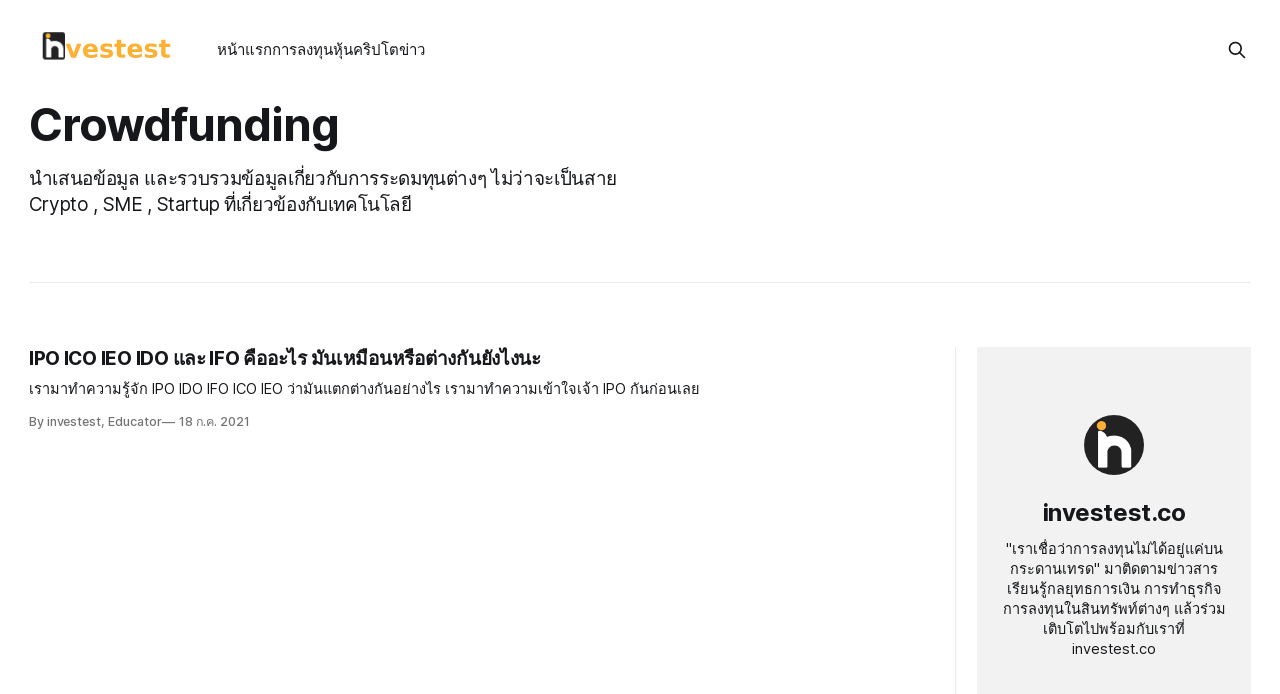

--- FILE ---
content_type: text/html; charset=utf-8
request_url: https://investest.co/tag/crowd-funding/
body_size: 4488
content:
<!DOCTYPE html>
<html lang="th">
<head>

    <title>Crowdfunding - investest.co</title>
    <meta charset="utf-8">
    <meta name="viewport" content="width=device-width, initial-scale=1.0">
    
    <link rel="preload" as="style" href="/assets/built/screen.css?v=925687e9de">
    <link rel="preload" as="script" href="/assets/built/source.js?v=925687e9de">

    <link rel="stylesheet" type="text/css" href="/assets/built/screen.css?v=925687e9de">

    <style>
        :root {
            --background-color: #ffffff
        }
    </style>

    <script>
        /* The script for calculating the color contrast has been taken from
        https://gomakethings.com/dynamically-changing-the-text-color-based-on-background-color-contrast-with-vanilla-js/ */
        var accentColor = getComputedStyle(document.documentElement).getPropertyValue('--background-color');
        accentColor = accentColor.trim().slice(1);
        var r = parseInt(accentColor.substr(0, 2), 16);
        var g = parseInt(accentColor.substr(2, 2), 16);
        var b = parseInt(accentColor.substr(4, 2), 16);
        var yiq = ((r * 299) + (g * 587) + (b * 114)) / 1000;
        var textColor = (yiq >= 128) ? 'dark' : 'light';

        document.documentElement.className = `has-${textColor}-text`;
    </script>

    <meta name="description" content="นำเสนอข้อมูล และรวบรวมข้อมูลเกี่ยวกับการระดมทุนต่างๆ ไม่ว่าจะเป็นสาย Crypto , SME , Startup ที่เกี่ยวข้องกับเทคโนโลยี">
    <link rel="icon" href="https://investest.co/content/images/2023/10/investest-logo-icon.ico" type="image/x-icon">
    <link rel="canonical" href="https://investest.co/tag/crowd-funding/">
    <meta name="referrer" content="no-referrer-when-downgrade">
    
    <meta property="og:site_name" content="investest.co">
    <meta property="og:type" content="website">
    <meta property="og:title" content="Crowdfunding - investest.co">
    <meta property="og:description" content="นำเสนอข้อมูล และรวบรวมข้อมูลเกี่ยวกับการระดมทุนต่างๆ ไม่ว่าจะเป็นสาย Crypto , SME , Startup ที่เกี่ยวข้องกับเทคโนโลยี">
    <meta property="og:url" content="https://investest.co/tag/crowd-funding/">
    <meta property="og:image" content="https://investest.co/content/images/2023/10/306969798_477614337716256_569254987124627664_n-1.jpg">
    <meta property="article:publisher" content="https://www.facebook.com/158134244692097">
    <meta name="twitter:card" content="summary_large_image">
    <meta name="twitter:title" content="Crowdfunding - investest.co">
    <meta name="twitter:description" content="นำเสนอข้อมูล และรวบรวมข้อมูลเกี่ยวกับการระดมทุนต่างๆ ไม่ว่าจะเป็นสาย Crypto , SME , Startup ที่เกี่ยวข้องกับเทคโนโลยี">
    <meta name="twitter:url" content="https://investest.co/tag/crowd-funding/">
    <meta name="twitter:image" content="https://investest.co/content/images/2023/10/306969798_477614337716256_569254987124627664_n-1.jpg">
    <meta name="twitter:site" content="@investest_co">
    <meta property="og:image:width" content="1200">
    <meta property="og:image:height" content="486">
    
    <script type="application/ld+json">
{
    "@context": "https://schema.org",
    "@type": "Series",
    "publisher": {
        "@type": "Organization",
        "name": "investest.co",
        "url": "https://investest.co/",
        "logo": {
            "@type": "ImageObject",
            "url": "https://investest.co/content/images/2023/10/investest-head-logo.svg"
        }
    },
    "url": "https://investest.co/tag/crowd-funding/",
    "name": "Crowdfunding",
    "mainEntityOfPage": "https://investest.co/tag/crowd-funding/",
    "description": "นำเสนอข้อมูล และรวบรวมข้อมูลเกี่ยวกับการระดมทุนต่างๆ ไม่ว่าจะเป็นสาย Crypto , SME , Startup ที่เกี่ยวข้องกับเทคโนโลยี"
}
    </script>

    <meta name="generator" content="Ghost 5.82">
    <link rel="alternate" type="application/rss+xml" title="investest.co" href="https://investest.co/rss/">
    
    <script defer src="https://cdn.jsdelivr.net/ghost/sodo-search@~1.1/umd/sodo-search.min.js" data-key="9d8175aed576b132b96dc366e1" data-styles="https://cdn.jsdelivr.net/ghost/sodo-search@~1.1/umd/main.css" data-sodo-search="https://investest.co/" crossorigin="anonymous"></script>
    
    <link href="https://investest.co/webmentions/receive/" rel="webmention">
    <script defer src="/public/cards.min.js?v=925687e9de"></script>
    <link rel="stylesheet" type="text/css" href="/public/cards.min.css?v=925687e9de">
    <title>investest.co  | การลงทุนที่ดีที่สุดสำหรับคุณ</title>

<meta name='impact-site-verification' value='c1a92811-1090-429d-a755-c13fa407b80a' />

<!-- Google Tag Manager -->
<script>(function(w,d,s,l,i){w[l]=w[l]||[];w[l].push({'gtm.start':
new Date().getTime(),event:'gtm.js'});var f=d.getElementsByTagName(s)[0],
j=d.createElement(s),dl=l!='dataLayer'?'&l='+l:'';j.async=true;j.src=
'https://www.googletagmanager.com/gtm.js?id='+i+dl;f.parentNode.insertBefore(j,f);
})(window,document,'script','dataLayer','GTM-TT93JFJG');</script>
<!-- End Google Tag Manager -->

<!-- Twitter universal website tag code -->
<script>
!function(e,t,n,s,u,a){e.twq||(s=e.twq=function(){s.exe?s.exe.apply(s,arguments):s.queue.push(arguments);
},s.version='1.1',s.queue=[],u=t.createElement(n),u.async=!0,u.src='//static.ads-twitter.com/uwt.js',
a=t.getElementsByTagName(n)[0],a.parentNode.insertBefore(u,a))}(window,document,'script');
// Insert Twitter Pixel ID and Standard Event data below
twq('init','o6h8t');
twq('track','PageView');
</script>
<!-- End Twitter universal website tag code -->


<!-- Facebook plugin  website tag code -->
<div id="fb-root"></div>
<script async defer crossorigin="anonymous" 
        src="https://connect.facebook.net/th_TH/sdk.js#xfbml=1&version=v12.0" 
        nonce="NbZxJXvS"></script>
<!-- End Facebook plugin  website tag code -->

<!-- Google adsense -->
<script async src="https://pagead2.googlesyndication.com/pagead/js/adsbygoogle.js?client=ca-pub-1623935061000538"
     crossorigin="anonymous"></script>
<!-- End Google adsense --><style>:root {--ghost-accent-color: #15171A;}</style>

</head>
<body class="tag-template tag-crowd-funding has-sans-title has-sans-body">

<div class="gh-viewport">
    
    <header id="gh-navigation" class="gh-navigation is-left-logo gh-outer">
    <div class="gh-navigation-inner gh-inner">

        <div class="gh-navigation-brand">
            <a class="gh-navigation-logo is-title" href="https://investest.co">
                    <img src="https://investest.co/content/images/2023/10/investest-head-logo.svg" alt="investest.co">
            </a>
            <button class="gh-search gh-icon-button" aria-label="Search this site" data-ghost-search>
    <svg xmlns="http://www.w3.org/2000/svg" fill="none" viewBox="0 0 24 24" stroke="currentColor" stroke-width="2" width="20" height="20"><path stroke-linecap="round" stroke-linejoin="round" d="M21 21l-6-6m2-5a7 7 0 11-14 0 7 7 0 0114 0z"></path></svg></button>            <button class="gh-burger gh-icon-button" aria-label="Menu">
                <svg xmlns="http://www.w3.org/2000/svg" width="24" height="24" fill="currentColor" viewBox="0 0 256 256"><path d="M224,128a8,8,0,0,1-8,8H40a8,8,0,0,1,0-16H216A8,8,0,0,1,224,128ZM40,72H216a8,8,0,0,0,0-16H40a8,8,0,0,0,0,16ZM216,184H40a8,8,0,0,0,0,16H216a8,8,0,0,0,0-16Z"></path></svg>                <svg xmlns="http://www.w3.org/2000/svg" width="24" height="24" fill="currentColor" viewBox="0 0 256 256"><path d="M205.66,194.34a8,8,0,0,1-11.32,11.32L128,139.31,61.66,205.66a8,8,0,0,1-11.32-11.32L116.69,128,50.34,61.66A8,8,0,0,1,61.66,50.34L128,116.69l66.34-66.35a8,8,0,0,1,11.32,11.32L139.31,128Z"></path></svg>            </button>
        </div>

        <nav class="gh-navigation-menu">
            <ul class="nav">
    <li class="nav-hnaaaerk"><a href="https://investest.co/">หน้าแรก</a></li>
    <li class="nav-kaarlngthun"><a href="https://investest.co/tag/investing/">การลงทุน</a></li>
    <li class="nav-hun"><a href="https://investest.co/tag/stock/">หุ้น</a></li>
    <li class="nav-khripot"><a href="https://investest.co/tag/cryptocurrency/">คริปโต</a></li>
    <li class="nav-khaaw"><a href="https://investest.co/tag/news/">ข่าว</a></li>
</ul>

        </nav>

        <div class="gh-navigation-actions">
                    <button class="gh-search gh-icon-button" aria-label="Search this site" data-ghost-search>
    <svg xmlns="http://www.w3.org/2000/svg" fill="none" viewBox="0 0 24 24" stroke="currentColor" stroke-width="2" width="20" height="20"><path stroke-linecap="round" stroke-linejoin="round" d="M21 21l-6-6m2-5a7 7 0 11-14 0 7 7 0 0114 0z"></path></svg></button>        </div>

    </div>
</header>

    
<main class="gh-main gh-outer">

        <section class="gh-archive has-sidebar gh-inner">
            <div class="gh-archive-inner">
                <header class="gh-archive-wrapper">
                    <h1 class="gh-article-title is-title">Crowdfunding</h1>
                        <p class="gh-article-excerpt">นำเสนอข้อมูล และรวบรวมข้อมูลเกี่ยวกับการระดมทุนต่างๆ ไม่ว่าจะเป็นสาย Crypto , SME , Startup ที่เกี่ยวข้องกับเทคโนโลยี</p>
                </header>
                            </div>
        </section>

    
<section class="gh-container is-grid has-sidebar gh-outer">
    <div class="gh-container-inner gh-inner">
        

        <main class="gh-main">
            <div class="gh-feed">



                        <article class="gh-card post tag-crowd-funding tag-investing tag-cryptocurrency">
    <a class="gh-card-link" href="/what-is-ipo-ido-ifo-ico-ieo/">
            <figure class="gh-card-image">
                <img
                    srcset="/content/images/size/w160/format/webp/2023/10/ico-ipo-cover.jpg 160w,
                            /content/images/size/w320/format/webp/2023/10/ico-ipo-cover.jpg 320w,
                            /content/images/size/w600/format/webp/2023/10/ico-ipo-cover.jpg 600w,
                            /content/images/size/w960/format/webp/2023/10/ico-ipo-cover.jpg 960w,
                            /content/images/size/w1200/format/webp/2023/10/ico-ipo-cover.jpg 1200w,
                            /content/images/size/w2000/format/webp/2023/10/ico-ipo-cover.jpg 2000w"
                    sizes="320px"
                    src="/content/images/size/w600/2023/10/ico-ipo-cover.jpg"
                    alt="What&#x27;s ICO, IPO, IEO, IDO, and IFO Cover"
                    loading="lazy"
                >
            </figure>
        <div class="gh-card-wrapper">
                <p class="gh-card-tag">Crowdfunding</p>
            <h3 class="gh-card-title is-title">IPO ICO IEO IDO และ IFO คืออะไร  มันเหมือนหรือต่างกันยังไงนะ</h3>
                <p class="gh-card-excerpt is-body">เรามาทำความรู้จัก IPO IDO IFO ICO IEO ว่ามันแตกต่างกันอย่างไร เรามาทำความเข้าใจเจ้า IPO กันก่อนเลย</p>
            <footer class="gh-card-meta">
<!--
             -->
                    <span class="gh-card-author">By investest, Educator</span>
                    <time class="gh-card-date" datetime="2021-07-18">18 ก.ค. 2021</time>
                <!--
         --></footer>
        </div>
    </a>
</article>
            </div>
        </main>

            <aside class="gh-sidebar">
                <div class="gh-sidebar-inner">
                    <section class="gh-about">
                            <img class="gh-about-icon" src="https://investest.co/content/images/2023/10/investest-logo-icon.ico" alt="investest.co" loading="lazy">
                        <h3 class="gh-about-title is-title">investest.co</h3>
                            <p class="gh-about-description is-body">&quot;เราเชื่อว่าการลงทุนไม่ได้อยู่แค่บนกระดานเทรด&quot; มาติดตามข่าวสาร เรียนรู้กลยุทธการเงิน การทำธุรกิจ การลงทุนในสินทรัพท์ต่างๆ แล้วร่วมเติบโตไปพร้อมกับเราที่ investest.co</p>
                    </section>
                </div>
            </aside>


    </div>
</section>
</main>
    
    <footer class="gh-footer gh-outer">
    <div class="gh-footer-inner gh-inner">

        <div class="gh-footer-bar">
            <span class="gh-footer-logo is-title">
                    <img src="https://investest.co/content/images/2023/10/investest-head-logo.svg" alt="investest.co">
            </span>
            <nav class="gh-footer-menu">
                <ul class="nav">
    <li class="nav-podcast"><a href="https://investest.co/podcast/">podcast</a></li>
</ul>

            </nav>
            <div class="gh-footer-copyright">
                Powered by <a href="https://ghost.org/" target="_blank" rel="noopener">Ghost</a>
            </div>
        </div>


    </div>
</footer>    
</div>


<script src="/assets/built/source.js?v=925687e9de"></script>

<script>
    // navbar following
    //document.getElementsByClassName('dropdown u-hide-before-lg u-relative')[0].style.cssText = 'display:none !important'
    // navbar login
    //document.getElementsByClassName('mp-member-login')[0].style.cssText = 'display:none !important'
    //document.getElementsByClassName('mp-member-login')[1].style.cssText = 'display:none !important'
    // footer subscribe
    //document.getElementsByClassName('f-subscribe')[0].style.cssText = 'display:none !important'
    document.getElementsByClassName('gh-footer-copyright')[0].style.cssText = 'display:none !important'
    // sticky right subscribe
    // if(document.getElementsByClassName('witget-subscribe').length){
    // 	document.getElementsByClassName('witget-subscribe')[0].style.cssText = 'display:none !important'
    // }
</script>


<script>
  var searchSettings = {
    key: 'cd9fded5c52972cffca1b4d971',
    url: 'https://investest.co',
  };
</script>

<script defer src="https://static.cloudflareinsights.com/beacon.min.js/vcd15cbe7772f49c399c6a5babf22c1241717689176015" integrity="sha512-ZpsOmlRQV6y907TI0dKBHq9Md29nnaEIPlkf84rnaERnq6zvWvPUqr2ft8M1aS28oN72PdrCzSjY4U6VaAw1EQ==" data-cf-beacon='{"version":"2024.11.0","token":"0e44f11c67564175a05a57014ec6352c","r":1,"server_timing":{"name":{"cfCacheStatus":true,"cfEdge":true,"cfExtPri":true,"cfL4":true,"cfOrigin":true,"cfSpeedBrain":true},"location_startswith":null}}' crossorigin="anonymous"></script>
</body>
</html>


--- FILE ---
content_type: text/html; charset=utf-8
request_url: https://www.google.com/recaptcha/api2/aframe
body_size: 267
content:
<!DOCTYPE HTML><html><head><meta http-equiv="content-type" content="text/html; charset=UTF-8"></head><body><script nonce="poaHjbYENyI-FByOySNM0Q">/** Anti-fraud and anti-abuse applications only. See google.com/recaptcha */ try{var clients={'sodar':'https://pagead2.googlesyndication.com/pagead/sodar?'};window.addEventListener("message",function(a){try{if(a.source===window.parent){var b=JSON.parse(a.data);var c=clients[b['id']];if(c){var d=document.createElement('img');d.src=c+b['params']+'&rc='+(localStorage.getItem("rc::a")?sessionStorage.getItem("rc::b"):"");window.document.body.appendChild(d);sessionStorage.setItem("rc::e",parseInt(sessionStorage.getItem("rc::e")||0)+1);localStorage.setItem("rc::h",'1764208402137');}}}catch(b){}});window.parent.postMessage("_grecaptcha_ready", "*");}catch(b){}</script></body></html>

--- FILE ---
content_type: image/svg+xml
request_url: https://investest.co/content/images/2023/10/investest-head-logo.svg
body_size: 43358
content:
<svg xmlns="http://www.w3.org/2000/svg" viewBox="0 0 5012 1354" width="5012" height="1354">
	<defs>
		<image width="756" height="928" id="img1" href="[data-uri]"/>
		<image width="602" height="812" id="img2" href="[data-uri]"/>
	</defs>
	<style>
		tspan { white-space:pre }
	</style>
	<g id="8-circle">
		<use id="Layer 8 copy 2" href="#img1" x="464" y="74" />
		<use id="Layer 8" href="#img2" x="566" y="116" />
		<path id="vestest " fill="#fcb034" d="M1427.72 936L1242.96 465.69L1393.29 465.69L1510.45 790.71L1627.19 465.69L1777.94 465.69L1592.75 936L1427.72 936ZM2332.23 699.58L2332.23 742.42L1980.76 742.42Q1986.22 795.33 2018.97 821.78Q2051.73 848.24 2110.52 848.24Q2157.97 848.24 2207.52 834.38Q2257.49 820.1 2309.98 791.55L2309.98 907.45Q2256.65 927.6 2203.32 938.1Q2149.99 948.18 2096.66 948.18Q1969 948.18 1898.04 883.51Q1827.49 818.42 1827.49 701.26Q1827.49 586.21 1896.78 520.28Q1966.48 454.35 2088.26 454.35Q2199.12 454.35 2265.47 521.12Q2332.23 587.88 2332.23 699.58ZM1982.44 649.61L2177.7 649.61Q2177.7 606.78 2152.51 580.75Q2127.73 554.29 2087.42 554.29Q2043.75 554.29 2016.45 579.07Q1989.16 603.42 1982.44 649.61ZM2813.46 480.38L2813.46 594.6Q2765.17 574.45 2720.24 564.37Q2675.31 554.29 2635.42 554.29Q2592.59 554.29 2571.59 565.21Q2551.01 575.71 2551.01 597.96Q2551.01 616.02 2566.55 625.68Q2582.51 635.34 2623.24 639.96L2649.7 643.73Q2765.17 658.43 2805.07 692.03Q2844.96 725.62 2844.96 797.43Q2844.96 872.59 2789.53 910.38Q2734.1 948.18 2624.08 948.18Q2577.47 948.18 2527.5 941.04Q2477.95 933.48 2425.46 918.78L2425.46 804.56Q2470.39 826.4 2517.42 837.32Q2564.87 848.24 2613.58 848.24Q2657.67 848.24 2679.93 836.06Q2702.19 823.88 2702.19 799.95Q2702.19 779.79 2686.65 770.13Q2671.53 760.05 2625.76 754.59L2599.3 751.23Q2498.94 738.64 2458.63 704.62Q2418.32 670.61 2418.32 601.32Q2418.32 526.58 2469.55 490.46Q2520.78 454.35 2626.6 454.35Q2668.17 454.35 2713.94 460.65Q2759.71 466.95 2813.46 480.38ZM2971.78 332.15L3122.11 332.15L3122.11 465.69L3277.06 465.69L3277.06 573.19L3122.11 573.19L3122.11 772.65Q3122.11 805.4 3135.13 817.16Q3148.14 828.5 3186.78 828.5L3264.04 828.5L3264.04 936L3135.13 936Q3046.1 936 3008.73 899.05Q2971.78 861.67 2971.78 772.65L2971.78 573.19L2897.03 573.19L2897.03 465.69L2971.78 465.69L2971.78 332.15ZM3838.49 699.58L3838.49 742.42L3487.02 742.42Q3492.48 795.33 3525.23 821.78Q3557.99 848.24 3616.78 848.24Q3664.23 848.24 3713.78 834.38Q3763.75 820.1 3816.24 791.55L3816.24 907.45Q3762.91 927.6 3709.58 938.1Q3656.25 948.18 3602.92 948.18Q3475.26 948.18 3404.29 883.51Q3333.75 818.42 3333.75 701.26Q3333.75 586.21 3403.04 520.28Q3472.74 454.35 3594.52 454.35Q3705.38 454.35 3771.73 521.12Q3838.49 587.88 3838.49 699.58ZM3488.7 649.61L3683.96 649.61Q3683.96 606.78 3658.77 580.75Q3633.99 554.29 3593.68 554.29Q3550.01 554.29 3522.71 579.07Q3495.42 603.42 3488.7 649.61ZM4319.72 480.38L4319.72 594.6Q4271.43 574.45 4226.5 564.37Q4181.57 554.29 4141.68 554.29Q4098.85 554.29 4077.85 565.21Q4057.27 575.71 4057.27 597.96Q4057.27 616.02 4072.81 625.68Q4088.77 635.34 4129.5 639.96L4155.96 643.73Q4271.43 658.43 4311.33 692.03Q4351.22 725.62 4351.22 797.43Q4351.22 872.59 4295.79 910.38Q4240.36 948.18 4130.34 948.18Q4083.73 948.18 4033.76 941.04Q3984.21 933.48 3931.72 918.78L3931.72 804.56Q3976.65 826.4 4023.68 837.32Q4071.13 848.24 4119.84 848.24Q4163.93 848.24 4186.19 836.06Q4208.45 823.88 4208.45 799.95Q4208.45 779.79 4192.91 770.13Q4177.79 760.05 4132.02 754.59L4105.56 751.23Q4005.2 738.64 3964.89 704.62Q3924.58 670.61 3924.58 601.32Q3924.58 526.58 3975.81 490.46Q4027.04 454.35 4132.86 454.35Q4174.43 454.35 4220.2 460.65Q4265.97 466.95 4319.72 480.38ZM4478.04 332.15L4628.37 332.15L4628.37 465.69L4783.32 465.69L4783.32 573.19L4628.37 573.19L4628.37 772.65Q4628.37 805.4 4641.38 817.16Q4654.4 828.5 4693.04 828.5L4770.3 828.5L4770.3 936L4641.38 936Q4552.36 936 4514.99 899.05Q4478.04 861.67 4478.04 772.65L4478.04 573.19L4403.29 573.19L4403.29 465.69L4478.04 465.69L4478.04 332.15Z" />
	</g>
</svg>